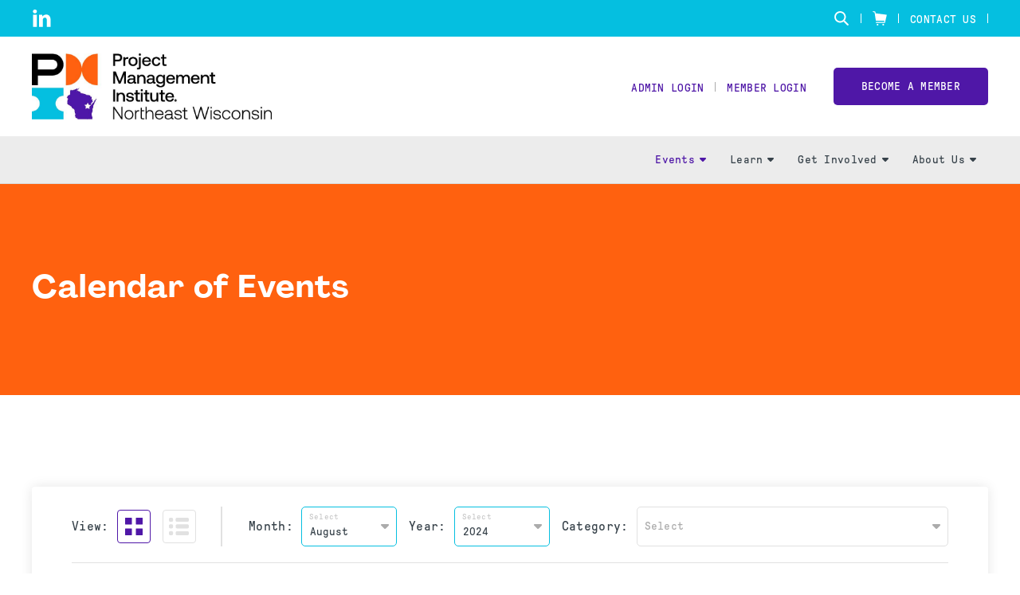

--- FILE ---
content_type: text/html;charset=UTF-8
request_url: https://pmi-new.org/calendar?month=7&year=2024
body_size: 11433
content:
<!DOCTYPE html PUBLIC "-//W3C//DTD XHTML 1.0 Transitional//EN" "http://www.w3.org/TR/xhtml1/DTD/xhtml1-transitional.dtd"><html xmlns="http://www.w3.org/1999/xhtml" xmlns="http://www.w3.org/1999/xhtml" xml:lang="en" lang="en" langs="en" data-default-lang="en" data-is-dev="false" data-all-langs="en"><head><meta xmlns="" xmlns="" name="viewport" content="width=device-width, initial-scale=1"><meta xmlns="" xmlns="" name="SKYPE_TOOLBAR" content="SKYPE_TOOLBAR_PARSER_COMPATIBLE"><meta xmlns="" xmlns="" name="theme-color" content="#4f17a7"><meta xmlns="" xmlns="" name="format-detection" content="telephone=no"><meta xmlns="" xmlns="" name="og:url" content="https://pmi-new.org/calendar?month=7&amp;year=2024"><meta xmlns="" xmlns="" name="og:site_name" content="PMI Northeast Wisconsin"><title xmlns="" xmlns="">Calendar of Events | PMI Northeast Wisconsin</title><meta xmlns="" xmlns="" property="og:title" content="Calendar of Events"><meta xmlns="" xmlns="" property="og:description" content="Calendar of Events"><meta xmlns="" xmlns="" property="og:type" content="website"><meta xmlns="" xmlns="" property="og:image" content="https://pmi-new.org/static/uploaded/Files/images/img_social.jpg"><meta xmlns="" xmlns="" property="og:image:width" content="1200"><meta xmlns="" xmlns="" property="og:image:height" content="630"><link xmlns="" xmlns="" rel="icon" href="/static/uploaded/Files/logos/favicon.ico"><meta xmlns="" xmlns="" name="description" content="Calendar of Events"><meta xmlns="" xmlns="" http-equiv="Content-Type" content="text/html; charset=utf-8"><meta xmlns="" xmlns="" name="Author" content="PMI Northeast Wisconsin"><meta xmlns="" xmlns="" name="Generator" content="MG2 Manager"><script xmlns="" xmlns="" src="/shared/js/jquery-2.2.0.min.js" type="text/javascript"></script><script xmlns="" xmlns="" src="/shared/build/js/core.min.js" type="text/javascript"></script><script xmlns="" xmlns="" src="/shared/build/js/core-new.min.js" type="text/javascript"></script><script xmlns="" xmlns="" src="/shared/build/js/tools.min.js" type="text/javascript"></script><link xmlns="" xmlns="" href="/shared/build/styles/fonts-import.min.css" rel="stylesheet" type="text/css"><link xmlns="" xmlns="" href="/shared/build/styles/default-styles.min.css" rel="stylesheet" type="text/css"><link xmlns="" xmlns="" href="/shared/build/styles/window.min.css" rel="stylesheet" type="text/css"><link xmlns="" xmlns="" href="/shared/build/styles/tools.min.css?v=47" rel="stylesheet" type="text/css"><link xmlns="" xmlns="" href="/shared/websites/www.pmi.com/assets/vendor/styles2019.min.css?v=1.15.28" rel="stylesheet" type="text/css"><base href="https://pmi-new.org/"><script>
(function(i,s,o,g,r,a,m){i['GoogleAnalyticsObject']=r;i[r]=i[r]||function(){
(i[r].q=i[r].q||[]).push(arguments)},i[r].l=1*new Date();a=s.createElement(o),
m=s.getElementsByTagName(o)[0];a.async=1;a.src=g;m.parentNode.insertBefore(a,m)
})(window,document,'script','//www.google-analytics.com/analytics.js','ga');
ga('create', 'UA-34733525-1', 'auto');  // Replace with your property ID.
ga('send', 'pageview');
</script><script type="application/javascript" src="https://ced.sascdn.com/tag/480/smart.js" async="async"></script><script type="application/javascript">
                            var sas = sas || {};
                            sas.cmd = sas.cmd || [];
                            sas.cmd.push(function() {
                            sas.setup({ networkid: 480, domain: "https://www4.smartadserver.com", async: true });
                            });
                        </script></head><body onload="ajaxBlackout(false, true);" class="page-calendar page-16582 buttons-ver2 font-ver1 headers1 extra-bar"><div class="whole-container"><div class="whole-container-inner flexbox flex-column"><header xmlns="" xmlns="" class="site-header ver1 site-header-font-ver1 site-header-color-ver1"><input type="hidden" value="en" id="lang"><div class="site-header-extra-bar hide-responsive bg-main2"><div class="site-centerer full-height"><div class="flexbox flex-align-items-center flex-justify-space-between full-height"><div class="header-social-ctn flexbox flex-align-items-end"><a href="https://www.linkedin.com/company/pmi-northeast-wisconsin/" class="meta-pannel-link li " target="_blank" aria-label="li"><svg xmlns="http://www.w3.org/2000/svg" xmlns:xlink="http://www.w3.org/1999/xlink" xmlns:xlink="http://www.w3.org/1999/xlink" xmlns="http://www.w3.org/2000/svg" version="1.1" class="svg-icon svg-icon-li" x="0px" y="0px" width="62px" height="61px" viewBox="0 0 62 61"><path fill="#000000" d="M13.904,6.563c0,3.627-2.677,6.564-7.082,6.564C2.678,13.127,0,10.189,0,6.563C0,2.85,2.764,0,6.995,0    C11.227-0.001,13.818,2.85,13.904,6.563z M0.345,60.543V18.309h13.128v42.234H0.345z"></path><path fill="#000000" d="M21.33,31.782c0-5.269-0.172-9.673-0.346-13.474h11.399l0.605,5.873h0.259c1.729-2.765,5.96-6.823,13.042-6.823    c8.637,0,15.112,5.788,15.112,18.225v24.961H48.277V37.137c0-5.44-1.9-9.154-6.65-9.154c-3.628,0-5.786,2.505-6.736,4.922    c-0.346,0.864-0.434,2.073-0.434,3.283v24.355H21.33V31.782z"></path></svg></a></div><div class="site-header-top-right full-height"><div class="flexbox flex-align-items-center full-height"><form method="GET" class="site-search-form" action="search"><div class="site-search-inner-ctn input-and-btn flexbox"><input class="form-input search-input flex-flex" type="text" name="q" title="Search" placeholder="Search"><button class="btn hide-desktop form-submit-btn" type="submit">Go</button></div><button type="button" class="header-search-btn no-hover" title="Search"><svg xmlns="http://www.w3.org/2000/svg" xmlns:xlink="http://www.w3.org/1999/xlink" xmlns:xlink="http://www.w3.org/1999/xlink" xmlns="http://www.w3.org/2000/svg" version="1.1" x="0px" y="0px" width="24" height="24" viewBox="0 0 24 24" xml:space="preserve">
        <path d="M9.7,0.1c-5.3,0-9.6,4.3-9.6,9.6c0,5.3,4.3,9.6,9.6,9.6s9.6-4.3,9.6-9.6C19.3,4.4,15,0.1,9.7,0.1z    M9.7,16.7c-3.9,0-7-3.1-7-7c0-3.9,3.1-7,7-7s7,3.1,7,7C16.7,13.6,13.6,16.7,9.7,16.7z"></path>
        <path d="M23.4,21.4l-6-5.9l-2,2l6,6c0.6,0.6,1.6,0.6,2.1,0.1C24,22.9,24,22,23.4,21.4z"></path>
    </svg></button></form><div class="vsep"></div><div class="header-top-right-link"><a class="header-cart no-border flexbox flex-align-items-center" href="cart"><svg xmlns="http://www.w3.org/2000/svg" xmlns:xlink="http://www.w3.org/1999/xlink" xmlns:xlink="http://www.w3.org/1999/xlink" xmlns="http://www.w3.org/2000/svg" version="1.1" x="0px" y="0px" width="18px" height="18.5px" viewBox="0 0 18 18.5" xml:space="preserve">
		<path d="M0.4,1.1l1.9,0.5l1.6,10.3v0v0l0,0c0,0,0,0.1,0,0.1c0,0,0,0.1,0,0.1c0,0,0,0.1,0.1,0.1c0,0,0,0,0.1,0.1c0,0,0.1,0,0.1,0.1    c0,0,0,0,0.1,0c0.1,0,0.1,0,0.2,0l0,0l0,0H15L14.7,14H4.5c-0.3,0-0.6,0.3-0.6,0.6c0,0.3,0.3,0.6,0.6,0.6h10.7l0,0l0,0    c0.1,0,0.1,0,0.2,0c0,0,0,0,0.1,0c0,0,0.1,0,0.1-0.1c0,0,0,0,0.1-0.1c0,0,0-0.1,0.1-0.1c0,0,0,0,0-0.1c0,0,0,0,0,0l0.6-2.8L18,5.2    C18,5.1,18,5,18,5c0,0,0,0,0-0.1c0-0.1,0-0.1-0.1-0.2c0,0,0,0,0,0c0,0,0,0,0,0c0,0-0.1-0.1-0.1-0.1c0,0-0.1,0-0.1,0c0,0-0.1,0-0.1,0    c0,0,0,0,0,0c0,0,0,0,0,0L3.7,2.8L3.4,1c0-0.2-0.2-0.4-0.4-0.5L0.7,0C0.4-0.1,0.1,0.1,0,0.4C-0.1,0.7,0.1,1,0.4,1.1z M13.5,16.3    c0.6,0,1.1,0.5,1.1,1.1c0,0.6-0.5,1.1-1.1,1.1c-0.6,0-1.1-0.5-1.1-1.1C12.4,16.8,12.9,16.3,13.5,16.3z M6.2,16.3    c0.6,0,1.1,0.5,1.1,1.1c0,0.6-0.5,1.1-1.1,1.1c-0.6,0-1.1-0.5-1.1-1.1C5.1,16.8,5.6,16.3,6.2,16.3z"></path>
	</svg></a></div><div class="vsep"></div><div class="header-top-right-link hide-responsive"><a href="contact">Contact Us</a></div><div class="vsep"></div></div></div></div></div></div><div class="site-header-top"><div class="site-centerer full-height"><div class="flexbox flex-align-items-center flex-justify-space-between full-height"><div class="site-header-logo-ctn relative flexbox flex-align-items-center"><a href="/" class="no-border"><img class=" image-picker-inner-element img img-site-header-logo" data-id="site-header-logo" alt="PMI logo" src="/static/uploaded/Files/pmi_northeast_wisconsin_chapter_horizontal_logo_full_color_rgb_882px_w_72ppi.jpg"></a></div><div class="site-header-top-right flexbox flex-column flex-align-items-end"><div class="site-header-top-right-lower flexbox flex-align-items-center"><div class="hide-desktop flexbox flex-align-items-center"><form method="GET" class="site-search-form" action="search"><div class="site-search-inner-ctn input-and-btn flexbox"><input class="form-input search-input flex-flex" type="text" name="q" title="Search" placeholder="Search"><button class="btn hide-desktop form-submit-btn" type="submit">Go</button></div><button type="button" class="header-search-btn no-hover" title="Search"><svg xmlns="http://www.w3.org/2000/svg" xmlns:xlink="http://www.w3.org/1999/xlink" xmlns:xlink="http://www.w3.org/1999/xlink" xmlns="http://www.w3.org/2000/svg" version="1.1" x="0px" y="0px" width="24" height="24" viewBox="0 0 24 24" xml:space="preserve">
        <path d="M9.7,0.1c-5.3,0-9.6,4.3-9.6,9.6c0,5.3,4.3,9.6,9.6,9.6s9.6-4.3,9.6-9.6C19.3,4.4,15,0.1,9.7,0.1z    M9.7,16.7c-3.9,0-7-3.1-7-7c0-3.9,3.1-7,7-7s7,3.1,7,7C16.7,13.6,13.6,16.7,9.7,16.7z"></path>
        <path d="M23.4,21.4l-6-5.9l-2,2l6,6c0.6,0.6,1.6,0.6,2.1,0.1C24,22.9,24,22,23.4,21.4z"></path>
    </svg></button></form><div class="vsep"></div><div class="header-top-right-link"><a class="header-cart no-border flexbox flex-align-items-center" href="cart"><svg xmlns="http://www.w3.org/2000/svg" xmlns:xlink="http://www.w3.org/1999/xlink" xmlns:xlink="http://www.w3.org/1999/xlink" xmlns="http://www.w3.org/2000/svg" version="1.1" x="0px" y="0px" width="18px" height="18.5px" viewBox="0 0 18 18.5" xml:space="preserve">
		<path d="M0.4,1.1l1.9,0.5l1.6,10.3v0v0l0,0c0,0,0,0.1,0,0.1c0,0,0,0.1,0,0.1c0,0,0,0.1,0.1,0.1c0,0,0,0,0.1,0.1c0,0,0.1,0,0.1,0.1    c0,0,0,0,0.1,0c0.1,0,0.1,0,0.2,0l0,0l0,0H15L14.7,14H4.5c-0.3,0-0.6,0.3-0.6,0.6c0,0.3,0.3,0.6,0.6,0.6h10.7l0,0l0,0    c0.1,0,0.1,0,0.2,0c0,0,0,0,0.1,0c0,0,0.1,0,0.1-0.1c0,0,0,0,0.1-0.1c0,0,0-0.1,0.1-0.1c0,0,0,0,0-0.1c0,0,0,0,0,0l0.6-2.8L18,5.2    C18,5.1,18,5,18,5c0,0,0,0,0-0.1c0-0.1,0-0.1-0.1-0.2c0,0,0,0,0,0c0,0,0,0,0,0c0,0-0.1-0.1-0.1-0.1c0,0-0.1,0-0.1,0c0,0-0.1,0-0.1,0    c0,0,0,0,0,0c0,0,0,0,0,0L3.7,2.8L3.4,1c0-0.2-0.2-0.4-0.4-0.5L0.7,0C0.4-0.1,0.1,0.1,0,0.4C-0.1,0.7,0.1,1,0.4,1.1z M13.5,16.3    c0.6,0,1.1,0.5,1.1,1.1c0,0.6-0.5,1.1-1.1,1.1c-0.6,0-1.1-0.5-1.1-1.1C12.4,16.8,12.9,16.3,13.5,16.3z M6.2,16.3    c0.6,0,1.1,0.5,1.1,1.1c0,0.6-0.5,1.1-1.1,1.1c-0.6,0-1.1-0.5-1.1-1.1C5.1,16.8,5.6,16.3,6.2,16.3z"></path>
	</svg></a></div><div class="vsep"></div></div><div class="user-login-link header-top-right-link"><a class="" style="cursor:pointer;" href="login">Admin Login</a></div><div class="vsep"></div><div class="user-login-link header-top-right-link"><a class="no-border" href="/action/pmiIDPLogin?sso">Member Login</a></div><a class="btn nav-custom-link wide" target="_blank" href="https://www.pmi.org/membership/join">Become a member</a><div class="site-header-menu-toggle-btn-ctn"><div class="site-header-menu-toggle-btn"><span></span><span></span><span></span></div></div></div></div></div></div></div><div class="site-header-bottom relative"><div class="site-centerer full-height"><div class="site-header-bottom-inner-ctn full-height relative flexbox flex-align-items-center flex-justify-end"><nav class="site-nav desktop flexbox flex-align-items-center flex-justify-end full-height"><div class="nav-item-section full-height flexbox flex-center has-subnav relative"><a href="calendar" class="main-link nav-item-link no-border flexbox flex-center selected">Events<span class="sub-nav-arrow"><svg xmlns="http://www.w3.org/2000/svg" xmlns:xlink="http://www.w3.org/1999/xlink" xmlns:xlink="http://www.w3.org/1999/xlink" xmlns="http://www.w3.org/2000/svg" version="1.1" x="0px" y="0px" width="8px" height="4.8px" viewBox="0 0 8 4.8" xml:space="preserve">
		<path d="M7.8,1.4L4.6,4.6c-0.3,0.3-0.8,0.3-1.1,0L0.2,1.4C-0.3,0.9,0.1,0,0.8,0h6.4C7.9,0,8.3,0.9,7.8,1.4z"></path>
	</svg></span></a><div class="submenu-ctn"><div class="subnav relative"><a href="calendar" class="sub-nav-item-link no-border selected">Calendar of Events</a></div><div class="subnav relative"><a href="professional-development-day" class="sub-nav-item-link no-border">Professional Development Day</a></div><div class="subnav relative"><a href="call-for-speakers" class="sub-nav-item-link no-border">Call for Speakers</a></div></div></div><div class="nav-item-section full-height flexbox flex-center has-subnav relative"><a href="certifications" class="main-link nav-item-link no-border flexbox flex-center">Learn<span class="sub-nav-arrow"><svg xmlns="http://www.w3.org/2000/svg" xmlns:xlink="http://www.w3.org/1999/xlink" xmlns:xlink="http://www.w3.org/1999/xlink" xmlns="http://www.w3.org/2000/svg" version="1.1" x="0px" y="0px" width="8px" height="4.8px" viewBox="0 0 8 4.8" xml:space="preserve">
		<path d="M7.8,1.4L4.6,4.6c-0.3,0.3-0.8,0.3-1.1,0L0.2,1.4C-0.3,0.9,0.1,0,0.8,0h6.4C7.9,0,8.3,0.9,7.8,1.4z"></path>
	</svg></span></a><div class="submenu-ctn"><div class="subnav relative"><a href="member-resources" class="sub-nav-item-link no-border">Member Resources</a></div><div class="subnav relative"><a href="certifications" class="sub-nav-item-link no-border">Certifications</a></div></div></div><div class="nav-item-section full-height flexbox flex-center has-subnav relative"><a href="attend-a-chapter-meeting" class="main-link nav-item-link no-border flexbox flex-center">Get Involved<span class="sub-nav-arrow"><svg xmlns="http://www.w3.org/2000/svg" xmlns:xlink="http://www.w3.org/1999/xlink" xmlns:xlink="http://www.w3.org/1999/xlink" xmlns="http://www.w3.org/2000/svg" version="1.1" x="0px" y="0px" width="8px" height="4.8px" viewBox="0 0 8 4.8" xml:space="preserve">
		<path d="M7.8,1.4L4.6,4.6c-0.3,0.3-0.8,0.3-1.1,0L0.2,1.4C-0.3,0.9,0.1,0,0.8,0h6.4C7.9,0,8.3,0.9,7.8,1.4z"></path>
	</svg></span></a><div class="submenu-ctn"><div class="subnav relative"><a href="attend-a-chapter-meeting" class="sub-nav-item-link no-border">Attend a Chapter Meeting</a></div><div class="subnav relative"><a href="pm-for-social-good" class="sub-nav-item-link no-border">PM for Social Good</a></div><div class="subnav relative"><a href="become-a-member" class="sub-nav-item-link no-border">Become a Member</a></div><div class="subnav relative"><a href="sponsorships" class="sub-nav-item-link no-border">Sponsorships</a></div><div class="subnav relative"><a href="volunteer-opportunities" class="sub-nav-item-link no-border">Volunteer Opportunities</a></div><div class="subnav relative"><a href="volunteer-interest-form" class="sub-nav-item-link no-border">Volunteer Interest Form</a></div><div class="subnav relative"><a href="job" class="sub-nav-item-link no-border">Jobs</a></div></div></div><div class="nav-item-section full-height flexbox flex-center has-subnav relative"><a href="about-us" class="main-link nav-item-link no-border flexbox flex-center">About Us<span class="sub-nav-arrow"><svg xmlns="http://www.w3.org/2000/svg" xmlns:xlink="http://www.w3.org/1999/xlink" xmlns:xlink="http://www.w3.org/1999/xlink" xmlns="http://www.w3.org/2000/svg" version="1.1" x="0px" y="0px" width="8px" height="4.8px" viewBox="0 0 8 4.8" xml:space="preserve">
		<path d="M7.8,1.4L4.6,4.6c-0.3,0.3-0.8,0.3-1.1,0L0.2,1.4C-0.3,0.9,0.1,0,0.8,0h6.4C7.9,0,8.3,0.9,7.8,1.4z"></path>
	</svg></span></a><div class="submenu-ctn"><div class="subnav relative"><a href="about-us" class="sub-nav-item-link no-border">About PMI NEW</a></div><div class="subnav relative"><a href="board-of-directors" class="sub-nav-item-link no-border">Board of Directors</a></div><div class="subnav relative"><a href="chapter-bylaws" class="sub-nav-item-link no-border">Chapter Bylaws</a></div><div class="subnav relative"><a href="pmi-new-policies" class="sub-nav-item-link no-border">PMI-NEW Policies</a></div></div></div></nav></div></div></div></header><div xmlns="" xmlns="" class="resp-detector-md"></div><div xmlns="" xmlns="" class="resp-detector-sm"></div><div xmlns="" xmlns="" class="resp-detector-xs"></div><div xmlns="" xmlns="" class="resp-detector-ph"></div><div xmlns="" xmlns="" class="resp-detector-ip"></div><div xmlns="" xmlns="" class="mobile-menu-ctn"><div class="mobile-menu-header flexbox flex-align-items-center"><p class="bold">Menu</p></div><div class="mobile-menu-ctn-inner relative"><div class="mobile-menu-ctn-inner-scroll"><div class="nav-ctn"><div class="sub-nav-item-link no-border flexbox flex-align-items-center flex-justify-space-between selected" data-id="3017"><p class="no-margin">Events</p><span class="sub-nav-arrow"><svg xmlns="http://www.w3.org/2000/svg" xmlns:xlink="http://www.w3.org/1999/xlink" xmlns:xlink="http://www.w3.org/1999/xlink" xmlns="http://www.w3.org/2000/svg" version="1.1" x="0px" y="0px" width="8px" height="4.8px" viewBox="0 0 8 4.8" xml:space="preserve">
		<path d="M7.8,1.4L4.6,4.6c-0.3,0.3-0.8,0.3-1.1,0L0.2,1.4C-0.3,0.9,0.1,0,0.8,0h6.4C7.9,0,8.3,0.9,7.8,1.4z"></path>
	</svg></span></div><div class="sub-menu-panel" data-id="3017"><div class="mobile-back-ctn flexbox flex-align-items-center"><div class="icon-ctn flexbox"><span class="mobile-sub-nav-back-arrow"><svg xmlns="http://www.w3.org/2000/svg" xmlns:xlink="http://www.w3.org/1999/xlink" xmlns:xlink="http://www.w3.org/1999/xlink" xmlns="http://www.w3.org/2000/svg" version="1.1" x="0px" y="0px" width="8px" height="4.8px" viewBox="0 0 8 4.8" xml:space="preserve">
		<path d="M7.8,1.4L4.6,4.6c-0.3,0.3-0.8,0.3-1.1,0L0.2,1.4C-0.3,0.9,0.1,0,0.8,0h6.4C7.9,0,8.3,0.9,7.8,1.4z"></path>
	</svg></span></div><p class="no-margin">Back</p></div><div class="mobile-sub-content-ctn"><a class="sub-nav-item-link no-border flexbox flex-align-items-center flex-justify-space-between selected" href="calendar"><p class="no-margin">Calendar of Events</p></a><a class="sub-nav-item-link no-border flexbox flex-align-items-center flex-justify-space-between" href="professional-development-day"><p class="no-margin">Professional Development Day</p></a><a class="sub-nav-item-link no-border flexbox flex-align-items-center flex-justify-space-between" href="call-for-speakers"><p class="no-margin">Call for Speakers</p></a></div></div><div class="sub-nav-item-link no-border flexbox flex-align-items-center flex-justify-space-between" data-id="3426"><p class="no-margin">Learn</p><span class="sub-nav-arrow"><svg xmlns="http://www.w3.org/2000/svg" xmlns:xlink="http://www.w3.org/1999/xlink" xmlns:xlink="http://www.w3.org/1999/xlink" xmlns="http://www.w3.org/2000/svg" version="1.1" x="0px" y="0px" width="8px" height="4.8px" viewBox="0 0 8 4.8" xml:space="preserve">
		<path d="M7.8,1.4L4.6,4.6c-0.3,0.3-0.8,0.3-1.1,0L0.2,1.4C-0.3,0.9,0.1,0,0.8,0h6.4C7.9,0,8.3,0.9,7.8,1.4z"></path>
	</svg></span></div><div class="sub-menu-panel" data-id="3426"><div class="mobile-back-ctn flexbox flex-align-items-center"><div class="icon-ctn flexbox"><span class="mobile-sub-nav-back-arrow"><svg xmlns="http://www.w3.org/2000/svg" xmlns:xlink="http://www.w3.org/1999/xlink" xmlns:xlink="http://www.w3.org/1999/xlink" xmlns="http://www.w3.org/2000/svg" version="1.1" x="0px" y="0px" width="8px" height="4.8px" viewBox="0 0 8 4.8" xml:space="preserve">
		<path d="M7.8,1.4L4.6,4.6c-0.3,0.3-0.8,0.3-1.1,0L0.2,1.4C-0.3,0.9,0.1,0,0.8,0h6.4C7.9,0,8.3,0.9,7.8,1.4z"></path>
	</svg></span></div><p class="no-margin">Back</p></div><div class="mobile-sub-content-ctn"><a class="sub-nav-item-link no-border flexbox flex-align-items-center flex-justify-space-between" href="member-resources"><p class="no-margin">Member Resources</p></a><a class="sub-nav-item-link no-border flexbox flex-align-items-center flex-justify-space-between" href="certifications"><p class="no-margin">Certifications</p></a></div></div><div class="sub-nav-item-link no-border flexbox flex-align-items-center flex-justify-space-between" data-id="3427"><p class="no-margin">Get Involved</p><span class="sub-nav-arrow"><svg xmlns="http://www.w3.org/2000/svg" xmlns:xlink="http://www.w3.org/1999/xlink" xmlns:xlink="http://www.w3.org/1999/xlink" xmlns="http://www.w3.org/2000/svg" version="1.1" x="0px" y="0px" width="8px" height="4.8px" viewBox="0 0 8 4.8" xml:space="preserve">
		<path d="M7.8,1.4L4.6,4.6c-0.3,0.3-0.8,0.3-1.1,0L0.2,1.4C-0.3,0.9,0.1,0,0.8,0h6.4C7.9,0,8.3,0.9,7.8,1.4z"></path>
	</svg></span></div><div class="sub-menu-panel" data-id="3427"><div class="mobile-back-ctn flexbox flex-align-items-center"><div class="icon-ctn flexbox"><span class="mobile-sub-nav-back-arrow"><svg xmlns="http://www.w3.org/2000/svg" xmlns:xlink="http://www.w3.org/1999/xlink" xmlns:xlink="http://www.w3.org/1999/xlink" xmlns="http://www.w3.org/2000/svg" version="1.1" x="0px" y="0px" width="8px" height="4.8px" viewBox="0 0 8 4.8" xml:space="preserve">
		<path d="M7.8,1.4L4.6,4.6c-0.3,0.3-0.8,0.3-1.1,0L0.2,1.4C-0.3,0.9,0.1,0,0.8,0h6.4C7.9,0,8.3,0.9,7.8,1.4z"></path>
	</svg></span></div><p class="no-margin">Back</p></div><div class="mobile-sub-content-ctn"><a class="sub-nav-item-link no-border flexbox flex-align-items-center flex-justify-space-between" href="attend-a-chapter-meeting"><p class="no-margin">Attend a Chapter Meeting</p></a><a class="sub-nav-item-link no-border flexbox flex-align-items-center flex-justify-space-between" href="pm-for-social-good"><p class="no-margin">PM for Social Good</p></a><a class="sub-nav-item-link no-border flexbox flex-align-items-center flex-justify-space-between" href="become-a-member"><p class="no-margin">Become a Member</p></a><a class="sub-nav-item-link no-border flexbox flex-align-items-center flex-justify-space-between" href="sponsorships"><p class="no-margin">Sponsorships</p></a><a class="sub-nav-item-link no-border flexbox flex-align-items-center flex-justify-space-between" href="volunteer-opportunities"><p class="no-margin">Volunteer Opportunities</p></a><a class="sub-nav-item-link no-border flexbox flex-align-items-center flex-justify-space-between" href="volunteer-interest-form"><p class="no-margin">Volunteer Interest Form</p></a><a class="sub-nav-item-link no-border flexbox flex-align-items-center flex-justify-space-between" href="job"><p class="no-margin">Jobs</p></a></div></div><div class="sub-nav-item-link no-border flexbox flex-align-items-center flex-justify-space-between" data-id="3430"><p class="no-margin">About Us</p><span class="sub-nav-arrow"><svg xmlns="http://www.w3.org/2000/svg" xmlns:xlink="http://www.w3.org/1999/xlink" xmlns:xlink="http://www.w3.org/1999/xlink" xmlns="http://www.w3.org/2000/svg" version="1.1" x="0px" y="0px" width="8px" height="4.8px" viewBox="0 0 8 4.8" xml:space="preserve">
		<path d="M7.8,1.4L4.6,4.6c-0.3,0.3-0.8,0.3-1.1,0L0.2,1.4C-0.3,0.9,0.1,0,0.8,0h6.4C7.9,0,8.3,0.9,7.8,1.4z"></path>
	</svg></span></div><div class="sub-menu-panel" data-id="3430"><div class="mobile-back-ctn flexbox flex-align-items-center"><div class="icon-ctn flexbox"><span class="mobile-sub-nav-back-arrow"><svg xmlns="http://www.w3.org/2000/svg" xmlns:xlink="http://www.w3.org/1999/xlink" xmlns:xlink="http://www.w3.org/1999/xlink" xmlns="http://www.w3.org/2000/svg" version="1.1" x="0px" y="0px" width="8px" height="4.8px" viewBox="0 0 8 4.8" xml:space="preserve">
		<path d="M7.8,1.4L4.6,4.6c-0.3,0.3-0.8,0.3-1.1,0L0.2,1.4C-0.3,0.9,0.1,0,0.8,0h6.4C7.9,0,8.3,0.9,7.8,1.4z"></path>
	</svg></span></div><p class="no-margin">Back</p></div><div class="mobile-sub-content-ctn"><a class="sub-nav-item-link no-border flexbox flex-align-items-center flex-justify-space-between" href="about-us"><p class="no-margin">About PMI NEW</p></a><a class="sub-nav-item-link no-border flexbox flex-align-items-center flex-justify-space-between" href="board-of-directors"><p class="no-margin">Board of Directors</p></a><a class="sub-nav-item-link no-border flexbox flex-align-items-center flex-justify-space-between" href="chapter-bylaws"><p class="no-margin">Chapter Bylaws</p></a><a class="sub-nav-item-link no-border flexbox flex-align-items-center flex-justify-space-between" href="pmi-new-policies"><p class="no-margin">PMI-NEW Policies</p></a></div></div></div><div class="mobile-menu-cta"><a class="btn nav-custom-link wide" target="_blank" href="https://www.pmi.org/membership/join">Become a member</a></div><div class="site-header-top-mobile"><div class="account-menu-mobile-ctn"><a class="no-border sub-nav-item-link" href="/action/pmiIDPLogin?sso">Member Login</a><div class="vsep"></div><a class="no-border sub-nav-item-link" style="cursor:pointer;" href="login">Admin Login</a></div><a href="contact" class="sub-nav-item-link no-border">Contact Us</a></div><div class="header-mobile-social-ctn flexbox flex-align-items-end flex-flow-row-wrap"><a href="https://www.linkedin.com/company/pmi-northeast-wisconsin/" class="meta-pannel-link li " target="_blank" aria-label="li"><svg xmlns="http://www.w3.org/2000/svg" xmlns:xlink="http://www.w3.org/1999/xlink" xmlns:xlink="http://www.w3.org/1999/xlink" xmlns="http://www.w3.org/2000/svg" version="1.1" class="svg-icon svg-icon-li" x="0px" y="0px" width="62px" height="61px" viewBox="0 0 62 61"><path fill="#000000" d="M13.904,6.563c0,3.627-2.677,6.564-7.082,6.564C2.678,13.127,0,10.189,0,6.563C0,2.85,2.764,0,6.995,0    C11.227-0.001,13.818,2.85,13.904,6.563z M0.345,60.543V18.309h13.128v42.234H0.345z"></path><path fill="#000000" d="M21.33,31.782c0-5.269-0.172-9.673-0.346-13.474h11.399l0.605,5.873h0.259c1.729-2.765,5.96-6.823,13.042-6.823    c8.637,0,15.112,5.788,15.112,18.225v24.961H48.277V37.137c0-5.44-1.9-9.154-6.65-9.154c-3.628,0-5.786,2.505-6.736,4.922    c-0.346,0.864-0.434,2.073-0.434,3.283v24.355H21.33V31.782z"></path></svg></a></div></div></div></div><div class="main-content js-scroll-padding flex-flex-column"><div id="page-calendar" class="page" data-page-lang="en" data-page-id="calendar" data-page-id-num="16582" data-page-nav="calendar" data-page-login="login"><div class="parametered-pages"><div xmlns="" xmlns="" class="parametered-page" data-parametered-id="month=7&amp;year=2024"><div class=" page-header-outer relative flexbox flex-column"><div class="  background-img fill background-img-bg-img-16582"></div><div class="page-header-outer relative flexbox flex-column background-color-setting bg-color-16582 custom-stool-cover-overlay-bg-img-16582 main3" data-class="page-header-outer relative flexbox flex-column background-color-setting bg-color-16582 custom-stool-cover-overlay-bg-img-16582" style="opacity:1;"></div><div class="page-header bg-img-ctn flexbox flex-align-items-center"><div class="site-centerer"><div class=" page-header-content light text-color-setting text-color-16582 text-align-16582  " data-class=" page-header-content light text-color-setting text-color-16582 text-align-16582"><h1 class="page-header-h1 no-margin">Calendar of Events</h1></div></div></div></div><div class="events-page"><div class="site-centerer"><div class="page-content-padding"><p><span></span></p><div class="events-filters-ctn"><form action="calendar" method="GET" class="filters-form"><div class="events-filters-top-ctn flexbox"><div class="calendar-style-filters-ctn flexbox flex-align-items-center"><p class="filter-label">View: </p><a class="calendar-style-btn flexbox flex-center selected"><svg xmlns="http://www.w3.org/2000/svg" xmlns:xlink="http://www.w3.org/1999/xlink" xmlns:xlink="http://www.w3.org/1999/xlink" xmlns="http://www.w3.org/2000/svg" version="1.1" x="0px" y="0px" width="22px" height="22px" viewBox="0 0 22 22" xml:space="preserve">
		<path d="M0,8V0.5C0,0.2,0.2,0,0.5,0H8c0.3,0,0.5,0.2,0.5,0.5V8c0,0.3-0.2,0.5-0.5,0.5H0.5C0.2,8.5,0,8.3,0,8z M0.5,22H8    c0.3,0,0.5-0.2,0.5-0.5V14c0-0.3-0.2-0.5-0.5-0.5H0.5C0.2,13.5,0,13.7,0,14v7.5C0,21.8,0.2,22,0.5,22z M14,8.5h7.6    C21.8,8.5,22,8.3,22,8V0.5C22,0.2,21.8,0,21.5,0H14c-0.3,0-0.5,0.2-0.5,0.5V8C13.5,8.3,13.7,8.5,14,8.5z M14,22h7.5    c0.3,0,0.5-0.2,0.5-0.5V14c0-0.3-0.2-0.5-0.5-0.5H14c-0.3,0-0.5,0.2-0.5,0.5v7.5C13.5,21.8,13.7,22,14,22z"></path>
	</svg></a><a class="calendar-style-btn flexbox flex-center" href="calendar?row&amp;month=7&amp;year=2024"><svg xmlns="http://www.w3.org/2000/svg" xmlns:xlink="http://www.w3.org/1999/xlink" xmlns:xlink="http://www.w3.org/1999/xlink" xmlns="http://www.w3.org/2000/svg" version="1.1" x="0px" y="0px" width="25.1px" height="22px" viewBox="0 0 25.1 22" xml:space="preserve">
		<path d="M0,3.4V1.8C0,0.8,0.8,0,1.8,0h1.6c1,0,1.8,0.8,1.8,1.8v1.6c0,1-0.8,1.7-1.8,1.7H1.8C0.8,5.1,0,4.3,0,3.4z M10.2,5.1h13.2    c0.9,0,1.7-0.8,1.7-1.7V1.7c0-0.9-0.8-1.7-1.7-1.7H10.2C9.2,0,8.4,0.8,8.4,1.7v1.7C8.4,4.3,9.2,5.1,10.2,5.1z M1.8,13.4h1.6    c1,0,1.8-0.8,1.8-1.8v-1.6c0-1-0.8-1.8-1.8-1.8H1.8c-1,0-1.8,0.8-1.8,1.8v1.6C0,12.6,0.8,13.4,1.8,13.4z M10.2,13.4h13.2    c0.9,0,1.7-0.8,1.7-1.7V10c0-0.9-0.8-1.7-1.7-1.7H10.2c-0.9,0-1.7,0.8-1.7,1.7v1.7C8.4,12.6,9.2,13.4,10.2,13.4z M1.8,22h1.6    c1,0,1.8-0.8,1.8-1.8v-1.6c0-1-0.8-1.8-1.8-1.8H1.8c-1,0-1.8,0.8-1.8,1.8v1.6C0,21.2,0.8,22,1.8,22z M10.2,22h13.2    c0.9,0,1.7-0.8,1.7-1.7v-1.7c0-0.9-0.8-1.7-1.7-1.7H10.2c-0.9,0-1.7,0.8-1.7,1.7v1.7C8.4,21.2,9.2,22,10.2,22z"></path>
	</svg></a></div><div class="events-drop-down-filters-ctn flexbox flex-align-items-center flex-flex"><p class="filter-label">Month: </p><div class="form-select-ctn input-ctn "><select class="form-select form-input months-filter has-value" name="month"><option value=""></option><option value="0">January</option><option value="1">February</option><option value="2">March</option><option value="3">April</option><option value="4">May</option><option value="5">June</option><option value="6">July</option><option value="7" selected="selected">August</option><option value="8">September</option><option value="9">October</option><option value="10">November</option><option value="11">December</option></select><span class="form-select-icon"><svg xmlns="http://www.w3.org/2000/svg" xmlns:xlink="http://www.w3.org/1999/xlink" xmlns:xlink="http://www.w3.org/1999/xlink" xmlns="http://www.w3.org/2000/svg" version="1.1" x="0px" y="0px" width="8px" height="4.8px" viewBox="0 0 8 4.8" xml:space="preserve">
		<path d="M7.8,1.4L4.6,4.6c-0.3,0.3-0.8,0.3-1.1,0L0.2,1.4C-0.3,0.9,0.1,0,0.8,0h6.4C7.9,0,8.3,0.9,7.8,1.4z"></path>
	</svg></span><label class="form-input-label">Select</label></div><p class="filter-label">Year: </p><div class="form-select-ctn input-ctn "><select class="form-select form-input years-filter has-value" name="year"><option value=""></option><option value="2028">2028</option><option value="2027">2027</option><option value="2026">2026</option><option value="2025">2025</option><option value="2024" selected="selected">2024</option><option value="2023">2023</option><option value="2022">2022</option><option value="2021">2021</option><option value="2020">2020</option><option value="2019">2019</option><option value="2018">2018</option><option value="2017">2017</option><option value="2016">2016</option><option value="2015">2015</option><option value="2014">2014</option><option value="2013">2013</option></select><span class="form-select-icon"><svg xmlns="http://www.w3.org/2000/svg" xmlns:xlink="http://www.w3.org/1999/xlink" xmlns:xlink="http://www.w3.org/1999/xlink" xmlns="http://www.w3.org/2000/svg" version="1.1" x="0px" y="0px" width="8px" height="4.8px" viewBox="0 0 8 4.8" xml:space="preserve">
		<path d="M7.8,1.4L4.6,4.6c-0.3,0.3-0.8,0.3-1.1,0L0.2,1.4C-0.3,0.9,0.1,0,0.8,0h6.4C7.9,0,8.3,0.9,7.8,1.4z"></path>
	</svg></span><label class="form-input-label">Select</label></div><p class="filter-label">Category: </p><div class="form-select-ctn input-ctn flex-flex"><select class="form-select form-input" name="categoryId"><option value=""></option><option value="1220">Chapter Meetings</option><option value="1222">Classes</option><option value="1219">General</option><option value="1221">Special Events</option></select><span class="form-select-icon"><svg xmlns="http://www.w3.org/2000/svg" xmlns:xlink="http://www.w3.org/1999/xlink" xmlns:xlink="http://www.w3.org/1999/xlink" xmlns="http://www.w3.org/2000/svg" version="1.1" x="0px" y="0px" width="8px" height="4.8px" viewBox="0 0 8 4.8" xml:space="preserve">
		<path d="M7.8,1.4L4.6,4.6c-0.3,0.3-0.8,0.3-1.1,0L0.2,1.4C-0.3,0.9,0.1,0,0.8,0h6.4C7.9,0,8.3,0.9,7.8,1.4z"></path>
	</svg></span><label class="form-input-label">Select</label></div></div></div><div class="events-filters-bottom-ctn flexbox flex-align-items-center flex-flow-row-wrap"><p class="filter-label">Type of activity: </p><label class="form-checkbox-ctn radio-btn width-auto"><input type="radio" class="form-check-input" name="pduType" id="pduType1" value="1"><div class="checkbox-label-ctn flexbox flex-align-items-center"><div class="form-check-input-check flexbox flex-center"></div><div class="form-check-input-value pdu-filter-label-ctn"><span>Power Skills</span></div></div></label><label class="form-checkbox-ctn radio-btn width-auto"><input type="radio" class="form-check-input" name="pduType" id="pduType2" value="2"><div class="checkbox-label-ctn flexbox flex-align-items-center"><div class="form-check-input-check flexbox flex-center"></div><div class="form-check-input-value pdu-filter-label-ctn"><span>Ways of Working</span></div></div></label><label class="form-checkbox-ctn radio-btn width-auto"><input type="radio" class="form-check-input" name="pduType" id="pduType3" value="3"><div class="checkbox-label-ctn flexbox flex-align-items-center"><div class="form-check-input-check flexbox flex-center"></div><div class="form-check-input-value pdu-filter-label-ctn"><span>Business Acumen</span></div></div></label><label class="form-checkbox-ctn radio-btn width-auto"><input type="radio" class="form-check-input" name="pduType" id="pduType4" value="4"><div class="checkbox-label-ctn flexbox flex-align-items-center"><div class="form-check-input-check flexbox flex-center"></div><div class="form-check-input-value pdu-filter-label-ctn"><span>Agile</span></div></div></label></div></form></div><div class="events-header flexbox flex-center"><a class="prev no-border" href="calendar?month=6&amp;year=2024"><span class="events-arrow-icon"><svg xmlns="http://www.w3.org/2000/svg" xmlns:xlink="http://www.w3.org/1999/xlink" xmlns:xlink="http://www.w3.org/1999/xlink" xmlns="http://www.w3.org/2000/svg" version="1.1" x="0px" y="0px" width="27px" height="47px" viewBox="0 0 27 47" xml:space="preserve">
		<path d="M1,26l20,20c1.3,1.3,3.6,1.3,5,0c0.7-0.7,1-1.5,1-2.5c0-0.9-0.4-1.8-1-2.5L8.4,23.5L26,6c0.7-0.7,1-1.5,1-2.5    c0-0.9-0.4-1.8-1-2.5c-0.7-0.7-1.5-1-2.5-1S21.7,0.4,21,1L1,21c-0.7,0.7-1,1.5-1,2.5C0,24.4,0.4,25.3,1,26z"></path>
	</svg></span></a><p class="events-header-text upper"><span class="month">August</span> <span class="year">2024</span></p><a class="next no-border" href="calendar?month=8&amp;year=2024"><span class="events-arrow-icon"><svg xmlns="http://www.w3.org/2000/svg" xmlns:xlink="http://www.w3.org/1999/xlink" xmlns:xlink="http://www.w3.org/1999/xlink" xmlns="http://www.w3.org/2000/svg" version="1.1" x="0px" y="0px" width="27px" height="47px" viewBox="0 0 27 47" xml:space="preserve">
		<path d="M1,26l20,20c1.3,1.3,3.6,1.3,5,0c0.7-0.7,1-1.5,1-2.5c0-0.9-0.4-1.8-1-2.5L8.4,23.5L26,6c0.7-0.7,1-1.5,1-2.5    c0-0.9-0.4-1.8-1-2.5c-0.7-0.7-1.5-1-2.5-1S21.7,0.4,21,1L1,21c-0.7,0.7-1,1.5-1,2.5C0,24.4,0.4,25.3,1,26z"></path>
	</svg></span></a></div><div class="calendar-ctn"><div class="calendar-header flexbox"><div class="calendar-day header center">Sunday</div><div class="calendar-day header center">Monday</div><div class="calendar-day header center">Tuesday</div><div class="calendar-day header center">Wednesday</div><div class="calendar-day header center">Thursday</div><div class="calendar-day header center">Friday</div><div class="calendar-day header center">Saturday</div></div><div class="calendar-days-ctn"><div class="calendar-week flexbox"><div class="calendar-day empty"><p class="calendar-day-number"></p></div><div class="calendar-day empty"><p class="calendar-day-number"></p></div><div class="calendar-day empty"><p class="calendar-day-number"></p></div><div class="calendar-day empty"><p class="calendar-day-number"></p></div><div class="calendar-day"><p class="calendar-day-number">1</p></div><div class="calendar-day"><p class="calendar-day-number">2</p></div><div class="calendar-day"><p class="calendar-day-number">3</p></div></div><div class="calendar-week flexbox"><div class="calendar-day"><p class="calendar-day-number">4</p></div><div class="calendar-day"><p class="calendar-day-number">5</p></div><div class="calendar-day"><p class="calendar-day-number">6</p></div><div class="calendar-day"><p class="calendar-day-number">7</p></div><div class="calendar-day"><p class="calendar-day-number">8</p></div><div class="calendar-day"><p class="calendar-day-number">9</p></div><div class="calendar-day"><p class="calendar-day-number">10</p></div></div><div class="calendar-week flexbox"><div class="calendar-day"><p class="calendar-day-number">11</p></div><div class="calendar-day"><p class="calendar-day-number">12</p></div><div class="calendar-day"><p class="calendar-day-number">13</p></div><div class="calendar-day"><p class="calendar-day-number">14</p></div><div class="calendar-day"><p class="calendar-day-number">15</p></div><div class="calendar-day"><p class="calendar-day-number">16</p></div><div class="calendar-day"><p class="calendar-day-number">17</p></div></div><div class="calendar-week flexbox"><div class="calendar-day"><p class="calendar-day-number">18</p></div><div class="calendar-day"><p class="calendar-day-number">19</p></div><div class="calendar-day"><p class="calendar-day-number">20</p></div><div class="calendar-day"><p class="calendar-day-number">21</p></div><div class="calendar-day"><p class="calendar-day-number">22</p></div><div class="calendar-day"><p class="calendar-day-number">23</p></div><div class="calendar-day"><p class="calendar-day-number">24</p></div></div><div class="calendar-week flexbox"><div class="calendar-day"><p class="calendar-day-number">25</p></div><div class="calendar-day"><p class="calendar-day-number">26</p></div><div class="calendar-day"><p class="calendar-day-number">27</p></div><div class="calendar-day"><p class="calendar-day-number">28</p></div><div class="calendar-day"><p class="calendar-day-number">29</p></div><div class="calendar-day"><p class="calendar-day-number">30</p></div><div class="calendar-day"><p class="calendar-day-number">31</p></div></div></div></div><div class="events-list-outer-ctn calendar-responsive"><p class="h4 center">No events to display</p></div></div></div></div></div></div></div></div><footer xmlns="" xmlns="" class=" site-footer relative ver2 pmi2019 text-color-setting text-color-footer-text-color text-color" data-class=" site-footer relative ver2 pmi2019 text-color-setting text-color-footer-text-color"><div class="site-footer relative ver2 pmi2019 background-color-setting bg-color-footer-bg-color custom-stool-cover-overlay-bg-img-footer-bg-color bg" data-class="site-footer relative ver2 pmi2019 background-color-setting bg-color-footer-bg-color custom-stool-cover-overlay-bg-img-footer-bg-color"></div><div class="site-centerer relative"><div class="site-footer-top-ctn flexbox flex-flow-row-wrap"><div class="site-footer-top-inner-ctn flex-flex"><div class="site-footer-logo-ctn relative"><div><img class=" image-picker-inner-element img img-site-footer-logo" data-id="site-footer-logo" src="/static/uploaded/Files/pmi_northeast_wisconsin_chapter_horizontal_logo_full_color_rgb_882px_w_72ppi.jpg"></div></div><div class="site-footer-sub-logo-ctn relative">PMI Northeast Wisconsin Chapter</div><p class="footer-text big-line-height preline"></p></div><div class="site-footer-top-inner-ctn flex-flex flexbox navs-ctn"><div class="footer-nav-ctn home"><div class="nav-item-link-footer-ctn"><a class="nav-item-link-footer" href="contact" data-page-nav="page-contact">Contact us</a></div><div class="nav-item-link-footer-ctn"><a class="nav-item-link-footer" href="shop" data-page-nav="page-shop">Shop</a></div><div class="nav-item-link-footer-ctn"><a class="nav-item-link-footer" href="blog" data-page-nav="page-blog">Blog</a></div><div class="nav-item-link-footer-ctn"><a class="nav-item-link-footer" href="professional-development-day/venue" data-page-nav="page-professional-development-day/venue">PDD Venue</a></div><div class="nav-item-link-footer-ctn"><a class="nav-item-link-footer" style="cursor:pointer;" href="login">Admin Login</a></div></div><div class="footer-nav-ctn sections"><div class="nav-item-link-footer-ctn"><a class="nav-item-link-footer" href="calendar" data-page-nav="page-calendar">Events</a></div><div class="nav-item-link-footer-ctn"><a class="nav-item-link-footer" href="member-resources" data-page-nav="page-member-resources">Learn</a></div><div class="nav-item-link-footer-ctn"><a class="nav-item-link-footer" href="attend-a-chapter-meeting" data-page-nav="page-attend-a-chapter-meeting">Get Involved</a></div><div class="nav-item-link-footer-ctn"><a class="nav-item-link-footer" href="about-us" data-page-nav="page-about-us">About Us</a></div></div></div><div class="site-footer-top-inner-ctn flex-flex"><p class="upper bold footer-header">Follow Us</p><p class="preline">Please join us on our various social media platforms.</p><div class="footer-social-margin-top"><div class="footer-social-ctn flexbox flex-align-items-end"><a href="https://www.linkedin.com/company/pmi-northeast-wisconsin/" class="meta-pannel-link li " target="_blank" aria-label="li"><svg xmlns="http://www.w3.org/2000/svg" xmlns:xlink="http://www.w3.org/1999/xlink" xmlns:xlink="http://www.w3.org/1999/xlink" xmlns="http://www.w3.org/2000/svg" version="1.1" class="svg-icon svg-icon-li" x="0px" y="0px" width="62px" height="61px" viewBox="0 0 62 61"><path fill="#000000" d="M13.904,6.563c0,3.627-2.677,6.564-7.082,6.564C2.678,13.127,0,10.189,0,6.563C0,2.85,2.764,0,6.995,0    C11.227-0.001,13.818,2.85,13.904,6.563z M0.345,60.543V18.309h13.128v42.234H0.345z"></path><path fill="#000000" d="M21.33,31.782c0-5.269-0.172-9.673-0.346-13.474h11.399l0.605,5.873h0.259c1.729-2.765,5.96-6.823,13.042-6.823    c8.637,0,15.112,5.788,15.112,18.225v24.961H48.277V37.137c0-5.44-1.9-9.154-6.65-9.154c-3.628,0-5.786,2.505-6.736,4.922    c-0.346,0.864-0.434,2.073-0.434,3.283v24.355H21.33V31.782z"></path></svg></a></div></div></div></div><div class="site-footer-bottom-ctn text-color-2"><div class="site-footer-bottom-inner-ctn flexbox flex-align-items-center flex-justify-space-between"><div class="site-footer-copyright-ctn"><div class="site-footer-copyright-inner site-centerer flexbox flex-flow-row-wrap flex-align-items-center"><div class="site-footer-copyright-left flexbox flex-flow-row-no-wrap flex-align-items-center"><span class="site-footer-copyright">©2025 PMI Northeast Wisconsin Chapter. All rights reserved.</span><span class="site-footer-copyright-separator first"> - </span><span class="site-footer-copyright-login-btn"><a href="javascript:openWindow('mg2LoginFrame',true);">Login</a></span></div><div class="site-footer-copyright-right flexbox flex-flow-row-no-wrap flex-align-items-center"><span class="site-footer-copyright-separator second"> - </span><a href="https://darkrhinohosting.com/?ref=pmi-new.org" target="_blank" class="site-footer-copyright-caption" rel="nofollow">Powered by</a><a href="https://darkrhinohosting.com/?ref=pmi-new.org" target="_blank" class="site-footer-copyright-logo borderNone" rel="nofollow" aria-label="Dark Rhino Security"><span style="display: none">Dark Rhino Security</span><svg xmlns="http://www.w3.org/2000/svg" xmlns:xlink="http://www.w3.org/1999/xlink" xmlns:xlink="http://www.w3.org/1999/xlink" xmlns="http://www.w3.org/2000/svg" version="1.1" id="Layer_1" x="0px" y="0px" viewBox="0 200 793.7 252" xml:space="preserve" class="footer-mg2-logo">
                                    <style type="text/css">
                                        .st0{fill-rule:evenodd;clip-rule:evenodd;}
                                        .st1,.st2{fill-rule:evenodd;clip-rule:evenodd;fill:#E60013;}
                                    </style>
                                    <g><g><path class="st0" d="M121.7,247.9c-7.2,12.6-7.4,32.4,1,46.1c-10.8-37.2,14.1-62.8,50.6-65.2c-1.3,7.2-9.1,22.5-18,28.8    c5.3-5.9,9.6-15.1,11-21.9c-12.3,5.3-23.5,18.2-23.2,29.8c3.4-0.4,6.7-3,8.3-4.4c5.2,5.2,7.1,8.5,11.4,15.4    c-1.5-4.3-2.8-7.6-4.5-10.7c5.6-10.5,19.2-12.7,29.1-10.4c-2.9,8.1-7.7,17-15.7,21.4c2.4-3.2,6.9-10.5,8.6-16.6    c-30.2,20.4,4.3,67.3,17.4,75.3c-0.5,4.6,0.5,9.8,2.9,14.4c1.1,2.1,2.5,4.1,4.1,5.8c-2.8-4.3-5.5-10.3-4.6-19.3    c16.3,0.1,35.1-9.8,38.1-34.7c8.2,15.1,8,33-2.4,48.5c-2.6,3.9-5.8,7.4-9.3,10.5c22.4-6.3,42.2-33.7,40.2-78c6.4,13,10,27.5,10,43    c0,22.2-7.5,42.7-20,59.1c-8.6,1.8-20.5-5.4-25.2-11.7c-1-1.3-1.9-2.8-2.7-4.4c2.5,10.3,15.3,19.2,25.7,18.9    c-1.1,1.4-2.3,2.7-3.5,4c-7.7-0.5-16.5-5.5-20.6-10.4c-1.1-1.3-2.1-2.7-3-4.2c2.7,8.4,12.4,15.3,21.5,16.8    c-11.2,11.4-25.1,20-40.7,24.8c-0.5-8.8-9.2-17.2-22.9-19.1c2.5,0.8,4.8,1.8,6.7,2.8c6.4,3.5,11.6,10.5,11.4,17.6    c-7.6,1.9-15.7,3-23.9,3c-53.7,0-97.1-43.5-97.1-97.1C82.7,293.9,98,265.6,121.7,247.9L121.7,247.9z M151.6,365.3    c1.6,9.1,9.4,11.7,16.8,12.2c6.9,0.4,20.1-2.2,25.8-5.5C183.3,375.9,156.7,380,151.6,365.3L151.6,365.3z M178.8,334.4    c-12.7-6.6-14.1-8.2-14.5-19.8c-0.8,6.1-1.3,11.4,4.4,16.5c2.5,2.2,5.6,3.8,8.9,5.5c14.4,7.4,18,14.9,18.7,30.8    c1.5-6.5-0.1-17.3-4.2-22.8C188.5,339.7,183.6,336.9,178.8,334.4z"></path><g><path class="st1" d="M149.5,238.1c-7.5,3.5-14.2,8.6-19,15.6c-8,11.8-8.4,26-4.6,39.4l3.8,13.1     C124.2,273,124.6,258.3,149.5,238.1z"></path><path class="st1" d="M163.1,267.7c3.6-5.4,6.8-6.9,12.6-9.4c-5.3,0.8-10.4,3.2-13.4,7.6C162.5,266.6,162.8,267.1,163.1,267.7z"></path><path class="st1" d="M219.6,362.8l5-4.4c3.3-2.9,6.2-6.2,8.7-9.9c7-10.5,9.3-22.6,6.5-34.2C238,340.1,228.9,353.6,219.6,362.8z"></path><path class="st1" d="M258.4,376.9c9.6-14.7,15.2-32.3,15.2-51.1c0-6.8-0.7-13.6-2.2-20.2C272.4,333.7,269.4,350.7,258.4,376.9z"></path><path class="st1" d="M188.4,361.3c0.3-2.3-1.1-3.8-3.2-5.2c0.6,0.7,0.9,1.6,0.8,2.6c-13.5,4.6-14.9-6.7-19.7-15.9     C169.6,360.3,175.9,365.6,188.4,361.3L188.4,361.3z M184.6,355.7c-1,1.2-2.6,2.1-4.5,2.1c-3,0-5.5-2.2-5.5-4.9     c0-0.4,0.1-0.8,0.1-1.1c0,2.3,2.1,4.1,4.7,4.1c1.3,0,2.5-0.5,3.3-1.2C183.4,355,184,355.4,184.6,355.7z"></path><path class="st1" d="M160,340.9c2.6,17.6,5.3,24.1,15.3,27.2C163.6,365.6,160.7,359.5,160,340.9z"></path></g><path class="st2" d="M179.8,228.2c36,0,67.4,19.5,84.3,48.4l0.3,6.3c0.8,17.6-1.8,36.4-10.6,51.9c-4.1,7.2-9.7,13.8-16.7,18.4    c0.4-0.5,0.7-1,1-1.5c10.5-15.7,11.5-34.6,2.6-51.2l-3.8-7l-1,8c-1.2,9.9-5.3,19-13.4,25.2c-6.3,4.9-14.4,7.3-22.3,7.3    c-3.2-1.4-8.2-6.8-10.3-9.2c-5.1-5.9-9.6-12.7-13-19.7c-3.6-7.4-6.6-16.4-5.8-24.9l2-1.1c8.5-4.7,13.7-13.9,16.8-22.8l1-2.7    l-2.8-0.6c-11.1-2.5-24.8,0.2-31.1,10.3c-0.7-0.8-1.3-1.5-2-2.3l1.9-1.3c4.1-2.9,7.7-7.2,10.4-11.4c3.4-5.1,7.5-12.9,8.6-19l0.2-1    C177.3,228.2,178.6,228.2,179.8,228.2z"></path><path class="st0" d="M179.8,214.7c57.1,0,103.3,46.3,103.3,103.3c0,1.3,0,2.6-0.1,3.9c-2-55.3-47.5-99.5-103.3-99.5    S78.6,266.6,76.6,321.9c0-1.3-0.1-2.6-0.1-3.9C76.5,260.9,122.7,214.7,179.8,214.7z"></path><path class="st0" d="M246.4,233.2c28.1,20.5,46.3,53.7,46.3,91.2c0,62.4-50.5,112.9-112.9,112.9S66.9,386.7,66.9,324.4    c0-37.5,18.2-70.6,46.3-91.2c-26,20-42.7,51.3-42.7,86.6c0,60.3,48.9,109.3,109.3,109.3c60.3,0,109.3-48.9,109.3-109.3    C289.1,284.6,272.3,253.2,246.4,233.2z"></path></g><g><path class="st0" d="M427.4,359.3v-3.1h13.2c0.8,0,1.5-0.2,1.9-0.6c0.4-0.4,0.7-1,0.7-1.7c0-0.8-0.2-1.3-0.7-1.7    c-0.4-0.4-1.1-0.6-1.9-0.6h-8.1c-0.8,0-1.6-0.1-2.2-0.4c-0.7-0.3-1.2-0.6-1.7-1c-0.5-0.4-0.8-1-1.1-1.6c-0.3-0.6-0.4-1.3-0.4-2    c0-0.7,0.1-1.4,0.4-2c0.2-0.6,0.6-1.1,1-1.6c0.5-0.4,1-0.8,1.7-1c0.7-0.3,1.5-0.4,2.3-0.4h12.6v3.1h-12.6c-0.7,0-1.3,0.2-1.6,0.6    c-0.4,0.4-0.6,0.9-0.6,1.6s0.2,1.2,0.6,1.6c0.4,0.4,0.9,0.6,1.6,0.6h8.1c1.8,0,3.2,0.4,4.1,1.3c0.9,0.8,1.4,2.1,1.4,3.8    c0,0.7-0.1,1.4-0.3,2.1c-0.2,0.6-0.6,1.2-1,1.6c-0.5,0.5-1,0.8-1.7,1.1c-0.7,0.3-1.5,0.4-2.4,0.4H427.4z"></path><path class="st0" d="M456,359.3v-17.6h15.7v3.1h-12.7v11.5h12.7v3.1H456L456,359.3z M461.3,351.6V349h9.8v2.6H461.3z"></path><path class="st0" d="M489.7,359.3c-1.2,0-2.4-0.2-3.4-0.7c-1-0.5-1.9-1.1-2.7-1.9c-0.8-0.8-1.4-1.7-1.8-2.8    c-0.4-1.1-0.6-2.3-0.6-3.6c0-1.3,0.2-2.5,0.6-3.5c0.4-1.1,1-2,1.8-2.7c0.8-0.8,1.7-1.3,2.7-1.7c1-0.4,2.2-0.6,3.4-0.6h9.5v3.1    h-9.5c-0.8,0-1.5,0.1-2.2,0.4c-0.7,0.3-1.2,0.7-1.7,1.2c-0.5,0.5-0.9,1.1-1.1,1.8c-0.3,0.7-0.4,1.5-0.4,2.3c0,0.8,0.1,1.6,0.4,2.3    c0.3,0.7,0.7,1.3,1.1,1.8c0.5,0.5,1.1,0.9,1.7,1.2c0.7,0.3,1.4,0.4,2.2,0.4h9.5v3.1H489.7z"></path><path class="st0" d="M524.8,341.7h3v9.8c0,1.4-0.2,2.5-0.5,3.5c-0.4,1-0.9,1.8-1.7,2.5c-0.8,0.7-1.7,1.2-2.9,1.5    c-1.2,0.3-2.7,0.5-4.4,0.5c-1.7,0-3.1-0.2-4.3-0.5c-1.2-0.3-2.2-0.8-2.9-1.5c-0.8-0.7-1.3-1.5-1.7-2.5c-0.4-1-0.5-2.2-0.5-3.5    v-9.8h3.2v9.8c0,0.9,0.1,1.6,0.3,2.3c0.2,0.6,0.6,1.1,1.1,1.5c0.5,0.4,1.1,0.7,2,0.9c0.8,0.2,1.8,0.3,3.1,0.3s2.2-0.1,3-0.3    c0.8-0.2,1.5-0.5,2-0.9c0.5-0.4,0.8-0.9,1.1-1.5c0.2-0.6,0.3-1.4,0.3-2.3V341.7z"></path><path class="st0" d="M554.2,359.3l-4.5-4.9h-6.6v-2.7h7.3c1.1,0,2-0.3,2.5-0.9c0.6-0.6,0.8-1.5,0.8-2.6c0-1.1-0.3-2-0.9-2.6    c-0.6-0.6-1.4-0.8-2.5-0.8h-9.6v14.5h-3.1v-17.6h12.6c1,0,1.9,0.1,2.7,0.4c0.8,0.3,1.5,0.7,2,1.3c0.5,0.6,1,1.2,1.3,2    c0.3,0.8,0.4,1.7,0.4,2.7c0,1.5-0.3,2.7-1,3.7c-0.6,1-1.5,1.7-2.7,2.1l5.3,5.3H554.2z"></path><rect x="567.6" y="341.7" class="st0" width="3.1" height="17.6"></rect><polygon class="st0" points="586.8,359.3 586.8,344.8 580.1,344.8 580.1,341.7 596.5,341.7 596.5,344.8 589.8,344.8 589.8,359.3       "></polygon><polygon class="st0" points="614,359.3 614,352.6 604.6,341.7 608.8,341.7 615.6,349.8 622.5,341.7 626.4,341.7 617,352.6     617,359.3   "></polygon><polygon class="st0" points="726.8,350.6 681.4,349.4 636,348.2 636,350.6 636,353 681.4,351.8   "></polygon><polygon class="st0" points="326.8,350.6 372.2,349.4 417.6,348.2 417.6,350.6 417.6,353 372.2,351.8   "></polygon><g><path class="st0" d="M708.5,320.4c1.2,0,2.4-0.2,3.5-0.7c1-0.4,1.9-1,2.7-1.9c0.8-0.8,1.4-1.8,1.8-2.8c0.5-1.2,0.7-2.4,0.7-3.7     c0-1.3-0.2-2.5-0.7-3.7c-0.4-1-1-2-1.8-2.8c-0.8-0.8-1.7-1.4-2.7-1.8c-1.1-0.5-2.3-0.7-3.5-0.7h-8.1c-1.2,0-2.3,0.2-3.4,0.7     c-1,0.4-1.9,1-2.7,1.8c-0.8,0.8-1.3,1.7-1.8,2.8c-0.5,1.2-0.6,2.4-0.6,3.7c0,1.3,0.2,2.5,0.7,3.7c0.4,1.1,1,2,1.8,2.8     c0.8,0.8,1.7,1.4,2.7,1.8c1.1,0.5,2.2,0.7,3.4,0.7H708.5L708.5,320.4z M700.4,330c-2.5,0-4.9-0.5-7.2-1.5c-2.2-1-4.1-2.3-5.7-4     c-1.7-1.7-2.9-3.8-3.8-6c-0.9-2.4-1.3-4.9-1.3-7.4c0-2.5,0.4-5,1.4-7.4c0.9-2.2,2.1-4.2,3.8-5.8c1.7-1.6,3.6-2.9,5.8-3.7     c2.3-0.9,4.7-1.3,7.1-1.3h8.1c2.5,0,5,0.4,7.3,1.3c2.2,0.9,4.1,2.1,5.8,3.8c1.7,1.7,2.9,3.6,3.8,5.8c0.9,2.3,1.3,4.8,1.3,7.3     c0,2.5-0.4,5.1-1.3,7.4c-0.9,2.2-2.1,4.3-3.8,6c-1.6,1.7-3.6,3-5.8,4c-2.3,1-4.8,1.5-7.3,1.5H700.4z"></path><path class="st0" d="M336.4,302.5v17.9h11.7c1.2,0,2.3-0.2,3.4-0.7c1-0.4,1.9-1.1,2.7-1.9c0.8-0.8,1.4-1.8,1.8-2.8     c0.5-1.2,0.7-2.4,0.7-3.7c0-1.3-0.2-2.5-0.7-3.7c-0.4-1-1-2-1.8-2.8c-0.8-0.8-1.7-1.4-2.7-1.8c-1.1-0.5-2.2-0.7-3.4-0.7H336.4     L336.4,302.5z M326.8,330v-37.1h21.2c2.5,0,4.9,0.4,7.2,1.3c2.2,0.9,4.1,2.1,5.8,3.8c1.7,1.7,2.9,3.6,3.8,5.8     c0.9,2.3,1.4,4.8,1.4,7.3c0,2.5-0.4,5.1-1.3,7.4c-0.9,2.2-2.1,4.3-3.8,6c-1.6,1.7-3.6,3.1-5.8,4c-2.3,1-4.8,1.5-7.3,1.5H326.8z"></path><path class="st0" d="M649.3,308.3V330h-9.3v-32.2c0-1.4,0.3-2.7,1.3-3.8c0.9-1.1,2.2-1.6,3.6-1.6c0.7,0,1.4,0.2,2,0.4     c0.7,0.3,1.3,0.8,1.8,1.3l20.3,20.2v-21.8h9.3v32.5c0,1.4-0.3,2.7-1.3,3.8c-0.9,1-2.1,1.6-3.5,1.6c-1.6,0-2.9-0.7-4-1.8     L649.3,308.3z"></path><rect x="621.7" y="292.9" class="st1" width="9.6" height="37.1"></rect><path class="st0" d="M604.2,315.7h-13.4v-9h13.4v-13.8h9.6v37.3h-9.6V315.7L604.2,315.7z M577.4,330.2v-37.3h9.6v37.3H577.4z"></path><path class="st0" d="M550.8,320.8h-10.1v-8.9H553c1.2,0,2.5-0.2,3.4-1.1c0.9-1,1.1-2.4,1.1-3.7c0-1.2-0.2-2.6-1.1-3.5     c-0.9-0.9-2.2-1.1-3.4-1.1h-16.3V330h-9.6v-37.1H553c2,0,3.9,0.3,5.8,1c1.7,0.6,3.2,1.6,4.5,2.9c1.3,1.3,2.2,2.8,2.8,4.5     c0.7,1.8,0.9,3.8,0.9,5.7c0,2.8-0.6,5.6-2.1,8c-0.9,1.5-2.1,2.6-3.5,3.5l11.4,11.5h-13.6L550.8,320.8z"></path><path class="st0" d="M439.5,320.8h-10.1v-8.9h12.4c1.2,0,2.5-0.2,3.4-1.1c0.9-1,1.1-2.4,1.1-3.7c0-1.2-0.2-2.6-1.1-3.5     c-0.9-0.9-2.2-1.1-3.4-1.1h-16.3V330h-9.6v-37.1h25.9c2,0,3.9,0.3,5.8,1c1.7,0.6,3.2,1.6,4.5,2.9c1.3,1.3,2.2,2.8,2.8,4.5     c0.7,1.8,0.9,3.8,0.9,5.7c0,2.8-0.6,5.6-2.1,8c-0.9,1.5-2.1,2.6-3.5,3.5l11.4,11.5H448L439.5,320.8z"></path><path class="st0" d="M397.1,321.6h-14.6l5-8.5h4.6l-4.1-6.9L373.9,330h-11.1l20.9-34.8c0.4-0.8,1-1.4,1.7-2     c0.8-0.6,1.8-0.9,2.8-0.9c1,0,2,0.3,2.8,0.9c0.7,0.5,1.2,1.2,1.6,1.9l21,34.8h-11.4L397.1,321.6z"></path><path class="st0" d="M474.2,315v15h-9.6v-37.1h9.6v14.2c0.1-0.1,0.2-0.1,0.2-0.2l18.2-14h15.3l-24.4,18.2l25,19h-15.2L474.2,315z     "></path></g></g></g>
                                </svg></a></div></div></div></div></div></div></footer></div></div><script xmlns="" xmlns="" language="javascript" type="text/javascript" src="/shared/js/cm/codemirror.min.js"></script><link xmlns="" xmlns="" href="/shared/js/cm/codemirror.min.css" rel="stylesheet" type="text/css"><script xmlns="" xmlns="" language="javascript" type="text/javascript" src="/shared/build/js/cm/xml.min.js"></script><div xmlns="" xmlns="" class="blackout" id="blackout"></div><div xmlns="" xmlns="" id="ajaxBlackout" class="ajaxBlackout" style="display:none;"><div id="ajaxLoaderImg" class="ajaxLoaderImage"><div data-aria="version 4.0"><div class="ajaxLoaderClose"><a style="text-decoration:none;" href="javascript:ajaxBlackout(false, true);" title="Close"><img src="/shared/img/delete.png" alt="Close" style="border:0;"></a></div><img src="/shared/img/loader/loading.gif" alt="Loading"></div></div></div><div xmlns="" xmlns="" id="ajaxLoaderBar4" class="ajaxLoaderBar4" style="display:none;"><div class="ajaxLoaderBarChildS"></div><div class="ajaxLoaderBarChildM"></div><div class="ajaxLoaderBarChildL"></div></div><div xmlns="" xmlns="" style="width:420px;" class="foxoneActionWindow" id="errorMsg"><div><div id="errorMsg_titlebar" class="titleBar"><div class="windowTitle" id="errorMsg_titleText">Warning</div><div class="windowOptions"><a href="javascript:closeWindow('errorMsg');" class="optionButton">x</a></div><div class="clear"></div></div></div><div class="windowMainContainer"><div style="width: 100%;"><div style="float: left; width: 70px;"><img src="/shared/img/error_icon.png" alt="Error"></div><div class="contentText" style="float: left; width: 300px;" id="errorMessageDivOriginal"></div><div class="contentText" style="display: none; float: left; width: 300px;" id="errorMessageAjax"></div></div></div><div class="bottomBtnContainer"><a class="button" href="javascript:closeWindow('errorMsg');">Ok</a><div class="clear"></div></div></div><div xmlns="" xmlns="" class="login-form" id="mg2LoginFrame"><div class="login-form-logo"><img src="/static/img/logo-login.jpg" alt="PMI Northeast Wisconsin" title="PMI Northeast Wisconsin"></div><div class="login-form-fields"><form action="/action/login" method="post" id="mg2LoginForm" style="margin:0;padding:0;"><input type="hidden" name="forward" id="mg2-login-forward" value="calendar?month=7&amp;year=2024"><input type="hidden" name="forwardFail" value="calendar"><div class="login-form-fields-input"><label class="login-form-fields-label">Username<input type="text" value="" name="username"></label></div><div class="login-form-fields-input"><label class="login-form-fields-label">Password<input type="password" value="" autocomplete="off" name="password"></label></div><div class="login-form-fields-checkbox"><label class="login-form-fields-label"><input type="checkbox" value="true" name="autoLogin"><span>Remember me</span></label></div><button type="button" class="button mg2-login-button" style="margin-right:0;margin-top:3px;" onclick="closeWindow('mg2LoginFrame');">Cancel</button><button type="submit" class="button button-primary mg2-login-button" style="margin-top:3px;">Login</button></form></div><div class="clear"></div></div><div xmlns="" xmlns="" style="background-color:#FFFFFF;position:absolute;left:300px;top:190px;border:5px solid black;width:390px;min-height: 100px; height: auto !important; height: 100px; padding: 8px; display: none;" id="siteErrorMsg"><div><div class="mg2_error" style="float:left;"></div><div style="float: left; width: 260px; margin-left:20px; font-size:16px; text-align: left;margin-top:20px;"><div id="errorMessageSite"></div><div style="display:none;" id="errorMessageAjaxSite"></div></div><div class="clear: both;"></div></div><div style="float:right; margin-top:25px;" onclick="closeWindow('siteErrorMsg')" class="button mg2-login-button">Close</div><div class="clear"></div></div><script xmlns="" xmlns="" src="https://www.google.com/recaptcha/api.js"></script><script xmlns="" xmlns="" src="/shared/websites/www.pmi.com/assets/ext/jquery-ui.min.js" type="text/javascript"></script><script xmlns="" xmlns="" src="/shared/websites/www.pmi.com/assets/ext/slick.min.js" type="text/javascript"></script><script xmlns="" xmlns="" src="/shared/websites/www.pmi.com/assets/ext/minibar.min.js" type="text/javascript"></script><script xmlns="" xmlns="" src="/shared/websites/www.pmi.com/assets/ext/BeatPicker.min.js" type="text/javascript"></script><script xmlns="" xmlns="" src="/shared/websites/www.pmi.com/assets/ext/Chart.bundle.js" type="text/javascript"></script><script xmlns="" xmlns="" src="/shared/websites/www.pmi.com/assets/ext/tablesorter/jquery.tablesorter.min.js" type="text/javascript"></script><script xmlns="" xmlns="" src="/shared/websites/www.pmi.com/assets/ext/tablesorter/jquery.tablesorter.widgets.js" type="text/javascript"></script><script xmlns="" xmlns="" src="/shared/websites/www.pmi.com/assets/ext/tablesorter/widgets/widget-staticRow.js" type="text/javascript"></script><script xmlns="" xmlns="" src="/shared/websites/www.pmi.com/assets/ext/jscolor.js" type="text/javascript"></script><script xmlns="" xmlns="" src="/shared/websites/www.pmi.com/assets/vendor/functions.min.js?v=47" type="text/javascript"></script><script xmlns="" xmlns="" src="/static/assets/vendor/functions.min.js?v=47" type="text/javascript"></script></body></html>

--- FILE ---
content_type: text/plain
request_url: https://www.google-analytics.com/j/collect?v=1&_v=j102&a=1477365585&t=pageview&_s=1&dl=https%3A%2F%2Fpmi-new.org%2Fcalendar%3Fmonth%3D7%26year%3D2024&ul=en-us%40posix&dt=Calendar%20of%20Events%20%7C%20PMI%20Northeast%20Wisconsin&sr=1280x720&vp=1280x720&_u=IEBAAEABAAAAACAAI~&jid=177569084&gjid=703374839&cid=880682000.1768605204&tid=UA-34733525-1&_gid=1154850049.1768605204&_r=1&_slc=1&z=263696581
body_size: -449
content:
2,cG-XP5D8MYH44

--- FILE ---
content_type: text/plain;charset=UTF-8
request_url: https://pmi-new.org/action/pmiAjaxGetEvent?future=true&cache=0.17863325302995503
body_size: 243
content:
[{"timeEnd":"May 06 2026 at 05:00PM","timeStart":"May 06 2026 at 07:00AM","timeEndRaw":"2026-05-06 17:00:00.0","name":"PDD 2026: Project Management is FUNdamental","id":44912,"timeStartRaw":"2026-05-06 07:00:00.0"},{"timeEnd":"February 10 2026 at 01:00PM","timeStart":"February 10 2026 at 12:00PM","timeEndRaw":"2026-02-10 13:00:00.0","name":"Unlocking Influence Through Better Presentations","id":45068,"timeStartRaw":"2026-02-10 12:00:00.0"}]
